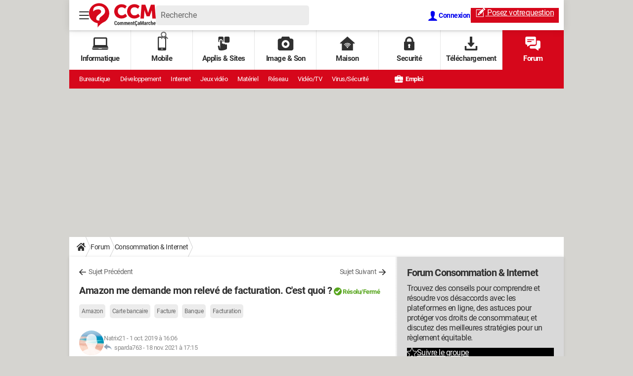

--- FILE ---
content_type: text/css
request_url: https://astatic.ccmbg.com/www.commentcamarche.net/dist/app/css/skin_forum.b15e5cca926cb81e7c77.css
body_size: 9092
content:
.temp_popular_discussions__list{list-style:none;margin:0;padding:0}.temp_popular_discussions__item{align-items:center;border-bottom:1px solid #e5e5e5;display:flex;justify-content:space-between;padding:12px 0}.temp_popular_discussions__item:last-child{border-bottom:none}.temp_popular_discussions__link{color:#333;flex:1;font-size:14px;line-height:1.4;padding-right:10px;text-decoration:none}.temp_popular_discussions__link:hover{color:#007cba;text-decoration:underline}.temp_popular_discussions__badge{align-items:center;background:#fff;border:1px solid #ddd;border-radius:3px;color:#000;display:flex;font-size:12px;font-weight:700;gap:4px;min-width:24px;padding:4px 8px;text-align:center}.temp_popular_discussions .ico--bulle{margin-right:4px}.temp_stats_form{--form-label-width:25%;margin-bottom:2em}.temp_stats_results{margin:30px 20px 20px}@media(max-width:768px){.temp_stats_results{margin:20px 10px!important}}.temp_stats_results--empty{margin-bottom:3em}.temp_stats_results__header{align-items:center;display:flex;justify-content:space-between;margin-bottom:20px}.temp_stats_results__title{color:#333;font-weight:600;margin:0}.temp_stats_results__table-container{margin:0 20px;overflow-x:auto}.temp_stats_table{background:#fff;border-collapse:collapse;border-radius:8px;box-shadow:0 2px 8px rgba(0,0,0,.1);overflow:hidden;width:100%}.temp_stats_table thead tr{background:linear-gradient(135deg,#667eea,#764ba2);color:#fff}.temp_stats_table th{border-bottom:2px solid #5a67d8;font-size:14px;font-weight:600;letter-spacing:.5px;padding:15px 12px;text-align:center}.temp_stats_table th:first-child{border-top-left-radius:8px}.temp_stats_table th:last-child{border-top-right-radius:8px}.temp_stats_table tbody tr{transition:background-color .2s ease}.temp_stats_table tbody tr:nth-child(odd){background-color:#f8f9fa}.temp_stats_table tbody tr:nth-child(2n){background-color:#fff}.temp_stats_table tbody tr:hover{background-color:#e3f2fd!important}.temp_stats_table tbody tr:last-child td{border-bottom:none}.temp_stats_table td{border-bottom:1px solid #e0e0e0;color:#444;font-size:13px;padding:12px;text-align:center}@media(max-width:768px){.temp_stats_table td,.temp_stats_table th{font-size:12px!important;padding:8px 6px!important}}.temp_stats_table--empty .temp_stats_table__empty-cell{border:none;color:#6c757d;font-size:16px;font-style:italic;padding:40px 20px;text-align:center}.temp_stats_table--empty .temp_stats_table__empty-content{align-items:center;display:flex;flex-direction:column;gap:10px}.temp_stats_table--empty .temp_stats_table__empty-icon{color:#adb5bd;height:48px;width:48px}.temp_stats_table--empty .temp_stats_table__empty-subtitle{color:#adb5bd;font-size:14px}.jQdispctn{max-height:245pxpx;overflow:hidden;transition:max-height .4s ease}#showMore:checked~.jQdispctn{max-height:none;overflow:visible}#showMore:checked+.jQShowMoreWrapper{display:none}.temp_comment_loader,.temp_comment_loader_pure,.temp_comment_zone button{-webkit-tap-highlight-color:rgba(0,0,0,0);-webkit-touch-callout:none;touch-action:manipulation;user-select:none}.temp_comment_loader_pure{position:relative;transition:all .1s ease-out}.temp_comment_loader_pure:active{transform:scale(.98)!important}.temp_comment_loader_pure:active:after{animation:temp_comment_spin .8s linear infinite!important;background:transparent!important;border:3px solid transparent!important;border-radius:50%!important;border-top-color:#343a40!important;content:""!important;height:16px!important;left:auto!important;margin-top:-8px!important;position:absolute!important;right:0!important;top:50%!important;width:16px!important;z-index:999!important}.temp_comment_loader_pure:focus{outline:none;transform:scale(.98)!important}.temp_comment_loader_pure:focus:after{animation:temp_comment_spin .8s linear infinite!important;background:transparent!important;border:3px solid transparent!important;border-radius:50%!important;border-top-color:#343a40!important;content:""!important;height:16px!important;left:auto!important;margin-top:-8px!important;position:absolute!important;right:0!important;top:50%!important;width:16px!important;z-index:999!important}.temp_comment_loader_pure:focus .btn-text{display:inline-block!important;margin-right:30px!important;opacity:.8!important}.temp_comment_loader_pure:active:hover:after,.temp_comment_loader_pure:hover:active:after{animation:temp_comment_spin .8s linear infinite!important;background:transparent!important;border:3px solid transparent!important;border-radius:50%!important;border-top-color:#343a40!important;content:""!important;height:16px!important;left:auto!important;margin-top:-8px!important;position:absolute!important;right:0!important;top:50%!important;width:16px!important;z-index:999!important}@keyframes temp_comment_spin{0%{transform:rotate(0deg)}to{transform:rotate(1turn)}}.backoffice_memcache_form_container{display:block}.backoffice_memcache_form_left,.backoffice_memcache_form_right{width:auto}.backoffice_memcache_form_group{margin-bottom:1rem}.backoffice_memcache_form_group label{display:block;font-weight:700;margin-bottom:.5rem}.backoffice_memcache_form_group input[type=number]{padding:.25rem;width:100px}.backoffice_memcache_btn{border:none;cursor:pointer;display:inline-block;margin-right:.5rem;padding:.5rem 1rem;text-decoration:none}.backoffice_memcache_btn_primary{background-color:#007bff;color:#fff}.backoffice_memcache_btn_secondary{background-color:#6c757d;color:#fff}.backoffice_memcache_btn_info{background-color:#17a2b8;color:#fff}.backoffice_memcache_btn_sm{font-size:.875rem;padding:.25rem .5rem}.backoffice_memcache_servers{background-color:#f8f9fa;border:1px solid #dee2e6;border-radius:.25rem;padding:1rem}.backoffice_memcache_servers h3{color:#333;font-size:1.1rem;margin-bottom:1rem;margin-top:0}.backoffice_memcache_servers_list{display:flex;flex-direction:column;gap:.75rem}.backoffice_memcache_server_info{background-color:#fff;border:1px solid #ddd;border-radius:.25rem;padding:.75rem}.backoffice_memcache_server_header{align-items:center;display:flex;justify-content:space-between;margin-bottom:.5rem}.backoffice_memcache_server_status{border-radius:.25rem;font-size:.875rem;padding:.25rem .5rem}.backoffice_memcache_status_online{background-color:#d4edda;color:#155724}.backoffice_memcache_status_offline{background-color:#f8d7da;color:#721c24}.backoffice_memcache_server_details{font-size:.875rem;line-height:1.4}.backoffice_memcache_server_details div{margin-bottom:.25rem}.backoffice_memcache_table{border-collapse:collapse;margin-bottom:1rem;width:100%}.backoffice_memcache_table td,.backoffice_memcache_table th{border-top:1px solid #dee2e6;padding:.75rem}.backoffice_memcache_table th{background-color:#f8f9fa;font-weight:700}.backoffice_memcache_table_warning{background-color:#fff3cd}.backoffice_memcache_recent_reports,.backoffice_memcache_report_details,.backoffice_memcache_test_results{margin-top:2rem}.backoffice_memcache_error_detail{background-color:#fff3cd;border-color:#ffeaa7;border-radius:.25rem;color:#856404;margin:2px 0;padding:5px}.backoffice_memcache_badge{border-radius:.25rem;font-size:.875rem;padding:.25rem .5rem}.backoffice_memcache_badge_info{background-color:#d1ecf1;border-color:#bee5eb;color:#0c5460}.backoffice_memcache_mb-4{margin-bottom:1.5rem}.backoffice_memcache_actions{margin:1rem 0}.backoffice_memcache_server_section{margin-bottom:1.5rem}.backoffice_memcache_server_section h4{border-bottom:1px solid #dee2e6;color:#495057;font-size:1rem;margin-bottom:.75rem;padding-bottom:.5rem}.backoffice_memcache_mt-3{margin-top:1rem}.backoffice_memcache_config_diff{background-color:#fff;border:1px solid #e9ecef;border-radius:.25rem;max-height:300px;overflow-y:auto;padding:1rem}.backoffice_memcache_config_item{border-bottom:1px solid #f1f3f4;margin-bottom:1rem;padding-bottom:.75rem}.backoffice_memcache_config_item:last-child{border-bottom:none;margin-bottom:0}.backoffice_memcache_config_item strong{color:#495057;display:block;font-size:.9rem;margin-bottom:.5rem}.backoffice_memcache_config_values{display:flex;flex-direction:column;font-family:Courier New,monospace;font-size:.85rem;gap:.25rem}.backoffice_memcache_config_basic{background-color:#e3f2fd;border-left:3px solid #2196f3;border-radius:.25rem;color:#0d47a1;padding:.25rem .5rem}.backoffice_memcache_config_basic:before{content:"📦 "}.backoffice_memcache_config_ccm{background-color:#f3e5f5;border-left:3px solid #9c27b0;border-radius:.25rem;color:#4a148c;padding:.25rem .5rem}.backoffice_memcache_config_ccm:before{content:"🔧 "}.backoffice_memcache_servers_row{background-color:#f8f9fa;border:1px solid #dee2e6;border-radius:.5rem;margin-bottom:2rem;padding:1.5rem}.backoffice_memcache_servers_row h2{border-bottom:2px solid #dee2e6;color:#495057;font-size:1.4rem;margin-bottom:1.5rem;margin-top:0;padding-bottom:.75rem}.backoffice_memcache_servers_container{display:flex;gap:2rem;margin-bottom:1.5rem}@media(max-width:1024px){.backoffice_memcache_servers_container{flex-direction:column;gap:1.5rem}}.backoffice_memcache_servers_column{background-color:#fff;border:1px solid #e9ecef;border-radius:.25rem;flex:1;padding:1rem}.backoffice_memcache_servers_column h3{border-bottom:1px solid #dee2e6;color:#495057;font-size:1.1rem;margin-bottom:1rem;margin-top:0;padding-bottom:.5rem}.backoffice_memcache_config_section{background-color:#fff;border:1px solid #e9ecef;border-radius:.25rem;padding:1rem}.backoffice_memcache_config_section h3{border-bottom:1px solid #dee2e6;color:#495057;font-size:1.1rem;margin-bottom:1rem;margin-top:0;padding-bottom:.5rem}.backoffice_memcache_forms_section{background-color:#fff;border:1px solid #dee2e6;border-radius:.5rem;padding:1.5rem}.backoffice_memcache_forms_section h2{border-bottom:2px solid #dee2e6;color:#495057;font-size:1.4rem;margin-bottom:1.5rem;margin-top:0;padding-bottom:.75rem}.backoffice_memcache_forms_container{max-width:800px}.backoffice_memcache_test_form{background-color:#f8f9fa;border:1px solid #e9ecef;border-radius:.25rem;padding:1.5rem}.backoffice_memcache_form_row{display:flex;flex-wrap:wrap;gap:2rem;margin-bottom:1.5rem}@media(max-width:768px){.backoffice_memcache_form_row{flex-direction:column;gap:1rem}}.backoffice_memcache_form_actions{align-items:center;display:flex;flex-wrap:wrap;gap:1rem}@media(max-width:480px){.backoffice_memcache_form_actions{align-items:stretch;flex-direction:column}}.backoffice_memcache_config_toggle{border-top:1px solid #e9ecef;margin-top:1rem;padding-top:1rem;text-align:center}.backoffice_memcache_full_config_section{background-color:#fff;border:1px solid #e9ecef;border-radius:.25rem;padding:1rem}.backoffice_memcache_full_config_section h3{border-bottom:1px solid #dee2e6;color:#495057;font-size:1.1rem;margin-bottom:1rem;margin-top:0;padding-bottom:.5rem}.backoffice_memcache_full_config_container{display:flex;gap:2rem}@media(max-width:1024px){.backoffice_memcache_full_config_container{flex-direction:column;gap:1.5rem}}.backoffice_memcache_config_column{background-color:#f8f9fa;border:1px solid #e9ecef;border-radius:.25rem;flex:1;padding:1rem}.backoffice_memcache_config_column h4{border-bottom:1px solid #dee2e6;color:#495057;font-size:1rem;margin-bottom:1rem;margin-top:0;padding-bottom:.5rem}.backoffice_memcache_config_details{font-family:Courier New,monospace;font-size:.85rem;max-height:400px;overflow-y:auto}.backoffice_memcache_config_detail_item{align-items:center;background-color:#fff;border:1px solid #dee2e6;border-radius:.25rem;display:flex;justify-content:space-between;margin-bottom:.25rem;padding:.5rem}.backoffice_memcache_config_detail_item:hover{background-color:#f1f3f4}.backoffice_memcache_config_name{color:#495057;font-weight:700;min-width:200px}.backoffice_memcache_config_value{border-radius:.25rem;max-width:200px;padding:.25rem .5rem;text-align:right;word-break:break-all}.backoffice_memcache_config_value_basic{background-color:#e3f2fd;border-left:3px solid #2196f3;color:#0d47a1}.backoffice_memcache_config_value_ccm{background-color:#f3e5f5;border-left:3px solid #9c27b0;color:#4a148c}.backoffice_memcache_config_different{background-color:#fff3cd!important;border:2px solid #ffc107!important;border-radius:.375rem!important}.backoffice_memcache_config_different:hover{background-color:#fff2a8!important}.backoffice_memcache_config_different .backoffice_memcache_config_name{color:#856404!important;font-weight:700}.backoffice_memcache_config_highlight{animation:highlight-pulse 2s ease-in-out infinite;position:relative}.backoffice_memcache_config_highlight:before{background:linear-gradient(45deg,#ffc107,transparent,#ffc107);border-radius:.375rem;bottom:-2px;content:"";left:-2px;opacity:.3;position:absolute;right:-2px;top:-2px;z-index:-1}@keyframes highlight-pulse{0%,to{box-shadow:0 0 0 0 rgba(255,193,7,.4)}50%{box-shadow:0 0 0 4px rgba(255,193,7,.1)}}.backoffice_memcache_diff_count{background-color:#f8d7da;border:1px solid #f5c6cb;border-radius:.25rem;color:#dc3545;font-size:.9rem;font-weight:400;padding:.25rem .5rem}#statusContainer{background:#e5e7eb;border-radius:8px;box-shadow:inset 0 2px 4px 0 rgba(0,0,0,.05);display:flex}.status-label{border-radius:8px;color:#4b5563;cursor:pointer;display:grid;height:26px;place-content:center;transition:all .3s;width:26px}.status-label svg{height:22px;width:22px}.status{height:1px;position:absolute;width:1px}input[type=radio]:checked+.status-label{background:#fff;box-shadow:0 4px 6px -1px rgba(0,0,0,.1),0 2px 4px -2px rgba(0,0,0,.1)}.draft :checked+.status-label{color:#2563eb}.valid:checked+.status-label{color:#16a34a}.refused:checked+.status-label{color:#dc2626}.ccm_ico--trans:before{background-image:url("data:image/svg+xml;charset=utf-8,%3Csvg width='16' height='15' fill='none' xmlns='http://www.w3.org/2000/svg'%3E%3Cpath d='m15.446 12.472-3-7.5a.75.75 0 0 0-1.393 0l-3 7.5a.75.75 0 1 0 1.393.556l.718-1.796c.03.004.055.018.085.018h3c.03 0 .056-.014.085-.018l.718 1.796a.75.75 0 0 0 1.394-.556ZM10.757 9.75l.992-2.48.993 2.48h-1.985Zm-3.14-.285c-.392-.221-.949-.569-1.526-1.036C7 7.41 7.758 6.104 7.944 4.5h.806a.75.75 0 1 0 0-1.5h-3v-.75a.75.75 0 0 0-1.5 0V3h-3a.75.75 0 0 0 0 1.5h.807c.188 1.594.947 2.904 1.854 3.92a10.995 10.995 0 0 1-2.207 1.39.75.75 0 0 0 .591 1.378 12.24 12.24 0 0 0 2.71-1.715 12.628 12.628 0 0 0 1.876 1.298.75.75 0 0 0 .736-1.308ZM5.001 7.388C4.316 6.609 3.748 5.643 3.568 4.5h2.864c-.178 1.14-.743 2.106-1.43 2.887Z' fill='%23303030'/%3E%3C/svg%3E")}.box--modo--warn{background-color:#ececec}[class*=cp_stack]>*{margin-block:0}[class*=cp_stack]>*+*{margin-block-start:var(--space,1em)}.cp_stack-xs>*+*{--space:0.5em}.cp_stack-s>*+*{--space:0.75em}.cp_stack-l>*+*{--space:1.5em}.cp_stack-xl>*+*{--space:2em}[style*=float]{margin-inline:0}[style*="float:left"]{margin-right:20px}[style*="float:right"]{margin-left:20px}.hlp-relative{position:relative}.targetBlank:after{background-image:url("data:image/svg+xml;charset=utf-8,%3Csvg xmlns='http://www.w3.org/2000/svg' viewBox='0 0 18 18'%3E%3Cpath fill='%23898989' d='M16 3.4 5.7 13.7c-.4.4-1 .5-1.4.1s-.5-1-.1-1.4l.1-.1L14.6 2H11c-.6 0-1-.4-1-1s.4-1 1-1h6c.6 0 1 .4 1 1v6c0 .6-.4 1-1 1s-1-.4-1-1V3.4zM14 11c0-.6.4-1 1-1s1 .4 1 1v5c0 1.1-.9 2-2 2H2c-1.1 0-2-.9-2-2V4c0-1.1.9-2 2-2h5c.6 0 1 .4 1 1s-.4 1-1 1H2v12h12v-5z'/%3E%3C/svg%3E");content:"";display:inline-block;height:10px;margin:0 3px;position:relative;vertical-align:baseline;width:10px}@keyframes highlightBox{0%{background:#93a1b2}to{background:#fff}}body .cke_autocomplete_panel{border:0;border-radius:5px;box-shadow:0 0 10px rgba(0,0,0,.2);font-family:Roboto,sans-serif;font-size:13px;padding:0;white-space:nowrap}body .cke_autocomplete_panel li{background:#fff;border-bottom:1px solid #dee4e9;color:#303030;display:block;padding:5px 10px;text-align:left}body .cke_autocomplete_panel li:last-child{border:none}body .cke_autocomplete_panel li.cke_autocomplete_selected,body .cke_autocomplete_panel li:hover{background:#ececec;color:#303030}body .cke_autocomplete_panel li:focus{border:0;outline:0}.for_answer{margin:0 -20px}@media(max-width:768px){.for_answer{margin:0 -10px}}.for_answer__item{padding:0 20px 1px}@media(max-width:768px){.for_answer__item{padding:0 10px 1px}}.topic_tags{margin-bottom:20px}.topic_tags p{margin-bottom:5px}.topic_tags__form,.topic_tags__list{margin-bottom:10px}.topic_tags__list li{display:inline-block;margin-bottom:5px;margin-right:5px;position:relative}.topic_tags--admin ul li{padding-right:15px}.topic_tags--admin ul li .ccm_ico--close{background:#ececec;border-radius:0 5px 5px 0;height:28px;position:absolute;right:4px;width:15px}.topic_tags--admin ul li .ccm_ico--close:before{display:block;height:10px;margin:auto;width:10px}.cp_nutshell.box{margin-inline:10px}@media(min-width:769px){.cp_nutshell.box{margin-inline:20px}}.for_seemore{text-align:center}.for_answer__comment+.for_seemore{margin-bottom:20px}.for_answer__comment>.for_seemore{padding:10px 0}.ccm_forum_ctn .cp_form{margin-block-end:20px}.ccm_forum_ctn .cp_rgpd{margin-bottom:0}.ccm_forum_ctn--list .for_list{margin:0}.for_list[style*=block]+.for_list{margin-top:-20px}.for_list__forum ul{column-count:3;margin:0 -5px}.for_list__forum li{margin:0 5px 10px}.for_list__forum h2{color:#000;font-size:1.25rem;font-weight:700;margin-bottom:10px}@media(max-width:500px),(min-width:769px)and (max-width:900px){.for_list__forum ul{column-count:2}}@media(max-width:380px){.for_list__forum ul{column-count:1}}.ccm_submenu .for_list__forum{background:#fff;margin-bottom:10px;padding:0 10px;position:relative}.ccm_submenu .for_list__forum h2{color:#303030;font-size:.9375rem;font-weight:700;margin:0 0 10px;text-transform:uppercase}.ccm_submenu .for_list__forum ul{width:50%!important}.ccm_submenu .for_list__forum li h3 span{display:none}.for_tag--forum{background:#edf0f0;border-radius:15px;display:inline-block;font-size:.625rem;padding:5px 20px;vertical-align:top}.for_tag--forum a{font-size:.75rem;font-weight:700}.for_tag--forum a,.for_tag--forum a:visited{color:#696b6b;text-decoration:none}.for_tag--forum a:active,.for_tag--forum a:hover{color:#696b6b;text-decoration:underline}.for_tag--forum span{margin-left:2px;white-space:nowrap}.tag--topic{background:#ececec;border-radius:5px;display:inline-block;font-size:.75rem;padding:5px;vertical-align:top}.tag--topic,.tag--topic:visited{color:#666;text-decoration:none}.tag--topic:active,.tag--topic:hover{color:#666;text-decoration:underline}.tag-edit-scrib input:invalid{background-color:red}.for_actions{margin-left:auto;order:1;text-align:right}.for_actions .ico--wheel{margin-right:5px}@media(max-width:768px){.for_actions{margin-right:-5px}}@media(min-width:769px){.for_actions .ccm_ico--warning{display:none}.for_answer__comment>div:hover .for_actions .ccm_ico--warning,.for_answer__item:hover .for_actions .ccm_ico--warning,.for_topic:hover .for_actions .ccm_ico--warning{display:inline-block}}.for_answer__item header{margin-bottom:20px}.for_answer__item header,.for_topic__infos{align-items:center;display:flex;gap:10px}.for_answer__item header .cp_avatar_placeholder,.for_topic__infos .cp_avatar_placeholder{height:50px;width:50px}[class*=for_] .for_datas{color:#898989;font-size:.8125rem}[class*=for_] .for_datas>a,[class*=for_] .for_datas>span{display:inline-block}[class*=for_] .for_datas .ccm_member,[class*=for_] .for_datas .ccm_member:visited,[class*=for_] .for_datas .ccm_qa__actions__ip,[class*=for_] .for_datas .ccm_qa__actions__ip:visited{color:#3487bc;text-decoration:none}[class*=for_] .for_datas .ccm_member:active,[class*=for_] .for_datas .ccm_member:hover,[class*=for_] .for_datas .ccm_qa__actions__ip:active,[class*=for_] .for_datas .ccm_qa__actions__ip:hover{color:#3487bc;text-decoration:underline}[class*=for_] .for_datas .for_datas__time,[class*=for_] .for_datas .for_datas__time:visited{color:inherit;text-decoration:none}[class*=for_] .for_datas .for_datas__time:active,[class*=for_] .for_datas .for_datas__time:hover{color:inherit;text-decoration:underline}[class*=for_] .for_datas [class*=ccm_ico--info--]{margin-left:5px;position:relative;vertical-align:bottom}[class*=for_] .for_datas [class*=ccm_ico--info--]:before{bottom:0;position:absolute}[class*=for_] .for_datas [class*=ccm_ico--info--] .ccm_tooltip{text-align:left}[class*=for_] .for_datas .ccm_ico--reply{margin-right:0;vertical-align:baseline}[class*=for_] .for_datas .ccm_ico--reply:before{display:block;height:12px;width:16px}@media(max-width:480px){[class*=for_] .for_datas{line-height:1.4}}[class*=for_] .for_last_modified{clear:both;color:#898989;display:block;font-size:.8125rem;margin-top:10px}.for_waitingoverlay{background-color:hsla(0,0%,100%,.5);background-image:url(/www.commentcamarche.net/_skin/_common/img/ajax-loaderForum.gif?201012141612);background-position:calc(50% - 150px) 50%;background-repeat:no-repeat;height:100%;left:0;position:fixed;top:0;width:100%;z-index:101}.for_topic,.for_topic__title{margin-bottom:20px}.for_topic__title h1{display:inline;font-size:1.25rem;font-weight:700}.for_topic__title h1~*{margin-top:10px}.for_topic__question{position:relative}.for_topic__question__more{bottom:0;height:45px;left:0;padding-bottom:5px;position:absolute;right:0;text-align:center;z-index:1}.for_topic__question__more .btn{font-size:1rem;position:relative}.for_topic__question__more:after{background:linear-gradient(180deg,hsla(0,0%,100%,0) 0,#fff 45%);bottom:0;content:"";display:block;height:80px;left:0;position:absolute;right:0}.for_topic__image{margin:0 auto 10px;text-align:center}.for_topic__image img{margin:0 auto}.for_topic__image figcaption{color:#898989;font-size:12px;margin-top:5px}@media(min-width:481px){.for_topic__image{float:right;margin:0 0 10px 10px;width:150px}}.for_answer .for_answer__comment a:target~div[id^=d],.for_answer a:target~.for_answer__item__ct{animation:highlightBox 1s ease-in-out .5s}.for_answer_header{margin-bottom:10px}.for_answer_header:after{clear:both;content:"";display:table}.for_answer_header>a{color:#3487bc;text-decoration:underline}.for_answer_header>a:hover{text-decoration:none}.for_answer_header h2{float:left;font-size:1.25rem;font-weight:700;height:40px;line-height:40px}.for_filters{float:right;margin-bottom:10px;text-align:center}.for_filters .cp_dropdown__btn--dropdown{font-weight:700;height:40px;line-height:40px}@media(min-width:769px){.for_filters .cp_dropdown--resp{align-items:center;display:flex;gap:10px}.for_filters .cp_dropdown__btn--dropdown{font-weight:700;white-space:nowrap}.for_filters .cp_dropdown__btn--dropdown:after{display:none}.for_filters .cp_dropdown__content{box-shadow:none}.for_filters .cp_dropdown__menu{align-items:center;background:#eef0ef;border-radius:5px;display:flex;width:100%}.for_filters .cp_dropdown__menu li{position:relative}.for_filters .cp_dropdown__menu li a,.for_filters .cp_dropdown__menu li button{background:none;border:0;color:#303030;display:block;font-weight:700;padding:10px 20px;text-align:center;text-decoration:none;width:100%}.for_filters .cp_dropdown__menu li a:hover,.for_filters .cp_dropdown__menu li button:hover{color:var(--for-color-primary);text-decoration:none}.for_filters .cp_dropdown__menu li+li:before{background-color:#d8d8d8;bottom:10px;content:"";left:-1px;position:absolute;top:10px;width:2px}}.for_filters li.app_selected a{color:var(--for-color-primary);font-weight:700}.for_answer__item .for_answer__content{margin-bottom:20px}[class*=for_answer__is--]{font-size:.75rem;margin-bottom:15px}[class*=for_answer__is--] .for_answer__is__label{color:#0a0b0b;display:inline-block;height:24px;line-height:24px;margin-left:-20px;margin-right:14px;padding:0 10px 0 20px;position:relative;vertical-align:middle;white-space:nowrap}[class*=for_answer__is--] .for_answer__is__label:after{border-style:solid;border-width:24px 14px 0 0;content:"";height:0;position:absolute;right:-14px;width:0}[class*=for_answer__is--] .for_answer__is__certified{color:#898989;display:inline-block;vertical-align:sub}[class*=for_answer__is--] .for_answer__is__certified a{color:#898989}[class*=for_answer__is--] .for_answer__is__certified a:hover{color:#898989;text-decoration:underline}[class*=for_answer__is--] .for_answer__is__certified__others{color:#298ec8;cursor:pointer;display:inline-block;line-height:1.7;padding-top:7px;position:relative}[class*=for_answer__is--] .for_answer__is__certified__others:hover{text-decoration:none}@media(max-width:580px),(min-width:769px)and (max-width:925px){[class*=for_answer__is--] .for_answer__is__certified{color:#898989;font-size:12px;height:29px;line-height:1.2;overflow:hidden;vertical-align:middle;width:53%}[class*=for_answer__is--] .for_answer__is__certified:before{content:"";float:left;height:inherit;width:5px}[class*=for_answer__is--] .for_answer__is__certified>:first-child{float:right;margin-left:-5px;width:100%}[class*=for_answer__is--] .for_answer__is__certified:after{background:#fff;background:linear-gradient(90deg,hsla(0,0%,100%,0),#fff 25%,#fff);box-sizing:content-box;content:"…";float:right;left:100%;margin-left:-20px;padding-right:5px;position:relative;text-align:center;top:-15px;width:20px}[class*=for_answer__is--] .for_answer__is__certified__others{color:#898989;display:inline;line-height:normal;padding-top:0}[class*=for_answer__is--] .for_answer__is__certified__others:hover{display:none}[class*=for_answer__is--] .ccm_ico--expert:before{height:14px;width:11px}}@media(max-width:768px){[class*=for_answer__is--] .for_answer__is__label{margin-left:-10px}}.for_answer__is--best .for_answer__is__label{background:#58a61e;color:#fff}.for_answer__is--best .for_answer__is__label:after{border-color:#58a61e transparent transparent}.for_answer__is--preferred .for_answer__is__label{background:#fc0}.for_answer__is--preferred .for_answer__is__label:after{border-color:#fc0 transparent transparent}.for_answer__item__ct{margin-bottom:20px}.for_answer__comment{border:1px solid #dedede;border-radius:5px;box-shadow:0 0 5px 0 rgba(0,0,0,.2);margin-bottom:20px}.for_answer__comment>div+div{border-top:1px solid #dedede}.for_answer__comment>div>div{padding:10px}.for_answer__comment header{margin-bottom:10px}.for_answer__comment header .cp_avatar_placeholder{height:40px;width:40px}.for_answer__comment .for_answer__content{margin-bottom:0}[class*=for_answer__comment--subcom] .forum_avatar--is-subcom{margin-left:-25px}[class*=for_answer__comment--subcom] header .cp_avatar_placeholder{height:30px;width:30px}.for_nav__messages{color:#898989;display:inline-block;font-size:.875rem;vertical-align:middle;white-space:nowrap}.for_nav__messages>a{color:inherit;display:inline-block;height:20px;line-height:20px;text-decoration:none;vertical-align:top}.for_nav__messages>a:hover{text-decoration:underline}.for_nav__messages [class*=ccm_ico]:before{display:block;left:50%;position:relative;top:50%;transform:translate(-50%,-50%)}.for_nav__messages .ccm_ico--next:before,.for_nav__messages .ccm_ico--previous:before{height:18px;width:10px}.for_nav__messages .ccm_ico--previous:before{background-image:url("data:image/svg+xml;charset=utf-8,%3Csvg xmlns='http://www.w3.org/2000/svg' viewBox='0 0 7 13'%3E%3Cpath d='m.3 7.1 5.3 5.6c.3.4.9.4 1.2 0s.3-.9 0-1.3L2.1 6.5l4.7-4.9c.3-.4.3-.9 0-1.3s-.9-.4-1.2 0L.3 5.9c-.2.1-.3.4-.3.6s.1.5.3.6z' fill='%23898989'/%3E%3C/svg%3E")}.for_nav__messages .ccm_ico--next:before{background-image:url("data:image/svg+xml;charset=utf-8,%3Csvg xmlns='http://www.w3.org/2000/svg' viewBox='0 0 7 13'%3E%3Cpath d='m6.7 7.1-5.3 5.6c-.3.4-.9.4-1.2 0-.3-.4-.3-.9 0-1.3l4.7-4.9L.2 1.6C-.1 1.2-.1.7.2.3s.9-.4 1.2 0l5.3 5.6c.2.1.3.4.3.6 0 .2-.1.5-.3.6z' fill='%23898989'/%3E%3C/svg%3E")}@media(max-width:768px){.for_nav__messages>a{padding:0 3px}}.for_answer__navigation{background:#ececec;color:#898989;display:block;font-size:.875rem;height:40px;line-height:40px;margin:0 -20px 20px;padding:0 20px;position:relative;text-transform:uppercase}.for_answer__navigation a,.for_answer__navigation a:visited{color:inherit;text-decoration:none}.for_answer__navigation a:active,.for_answer__navigation a:hover{color:inherit;text-decoration:underline}.for_answer__navigation:before{border-color:#eef0ef transparent transparent;border-style:solid;border-width:6px 10px 0;bottom:-6px;content:"";height:0;left:33px;position:absolute;width:0}.for_answer__navigation:after{clear:both;content:"";display:table}@media(max-width:768px){.for_answer__navigation{margin:0 -10px 10px;padding:0 10px}.for_answer__navigation:before{left:26px}}@media(max-width:480px){.for_answer__navigation .ccm_ico--down,.for_answer__navigation .ccm_ico--up{margin-right:-5px;width:40px}.for_answer__navigation .ccm_ico--down:before,.for_answer__navigation .ccm_ico--up:before{height:20px;width:20px}}.cke_inner .cke_bottom{background-color:#fff;border-top:0;height:20px;overflow:initial;padding:0;position:relative}.cke_inner .cke_bottom .cke_resizer_ltr{bottom:6px;float:none;margin:0;position:absolute;right:5px}.ccm--mine>.for_answer__navigation{background:var(--for-color-primary);color:#fff}.ccm--mine>.for_answer__navigation:before{border-color:var(--for-color-primary) transparent transparent transparent}.ccm--mine>.for_answer__navigation a{color:#fff}.ccm--mine>.for_answer__navigation a:hover{color:inherit}.ccm--mine>.for_answer__navigation .ccm_ico--previous:before{background-image:url("data:image/svg+xml;charset=utf-8,%3Csvg xmlns='http://www.w3.org/2000/svg' viewBox='0 0 7 13'%3E%3Cpath d='m.3 7.1 5.3 5.6c.3.4.9.4 1.2 0s.3-.9 0-1.3L2.1 6.5l4.7-4.9c.3-.4.3-.9 0-1.3s-.9-.4-1.2 0L.3 5.9c-.2.1-.3.4-.3.6s.1.5.3.6z' fill='%23fff'/%3E%3C/svg%3E")}.ccm--mine>.for_answer__navigation .ccm_ico--next:before{background-image:url("data:image/svg+xml;charset=utf-8,%3Csvg xmlns='http://www.w3.org/2000/svg' viewBox='0 0 7 13'%3E%3Cpath d='m6.7 7.1-5.3 5.6c-.3.4-.9.4-1.2 0-.3-.4-.3-.9 0-1.3l4.7-4.9L.2 1.6C-.1 1.2-.1.7.2.3s.9-.4 1.2 0l5.3 5.6c.2.1.3.4.3.6 0 .2-.1.5-.3.6z' fill='%23fff'/%3E%3C/svg%3E")}.for_similar_themes{font-size:1rem;margin:0 -20px 20px}@media(max-width:768px){.for_similar_themes{margin:0 -10px}}.for_similar_themes__title{color:#898989;display:block;font-size:.875rem;padding:0 20px;position:relative}@media(max-width:768px){.for_similar_themes__title{padding:8px 10px 6px}}.for_similar_themes__item{border-bottom:4px solid #eef0ef;max-height:350px;overflow:hidden;padding:20px;position:relative}@media(max-width:768px){.for_similar_themes__item{padding:10px}}.for_similar_themes__item a,.for_similar_themes__item a:hover{color:inherit;text-decoration:none}.for_similar_themes__item a:hover .for_similar_themes__link:after{transform:translateX(5px)}.for_similar_themes__header{display:flex;gap:10px;margin-bottom:10px}.for_similar_themes__header .cp_avatar_placeholder{height:40px;width:40px}.for_similar_themes__content{min-height:50px}.for_similar_themes__subtitle{display:block;font-size:20px;font-weight:700;line-height:28px;margin-bottom:10px}.for_similar_themes__footer{background:linear-gradient(180deg,hsla(0,0%,100%,0) 0,#fff 45%);bottom:20px;bottom:0;display:flex;height:80px;left:0;padding:20px;position:absolute;right:0}@media(max-width:768px){.for_similar_themes__footer{padding:10px}}.for_similar_themes__link{color:#303030;font-size:16px;font-weight:700;line-height:22px;margin-top:auto;position:relative;z-index:1}.for_similar_themes__link:after{background-image:url("data:image/svg+xml;charset=utf-8,%3Csvg xmlns='http://www.w3.org/2000/svg' viewBox='0 0 14 12' style='enable-background:new 0 0 14 12' xml:space='preserve'%3E%3Cpath d='M.9 5.2H11L7.1 1.4c-.3-.3-.3-.9 0-1.2.3-.3.9-.3 1.2 0l5.4 5.2c.3.3.3.9 0 1.2l-5.4 5.2c-.1.1-.3.2-.5.2s-.4-.1-.6-.2c-.3-.3-.3-.9 0-1.2L11 6.8H.9C.4 6.8 0 6.5 0 6s.4-.8.9-.8z' style='fill:%23303030'/%3E%3C/svg%3E");content:"";display:inline-block;height:12px;margin-left:2px;vertical-align:middle;width:14px}.for_buttons_bar__vote{font-weight:700}.for_buttons_bar__vote span{display:inline-block;height:40px;line-height:40px;min-width:26px;padding:0 5px;text-align:center;vertical-align:top}.for_buttons_bar__vote>.btn{vertical-align:top}.for_buttons_bar>:last-child.cp_dropdown{margin-left:auto}.paginator--sticky{align-items:center;background-color:#fff;border-bottom:1px solid #ececec;display:flex;flex-wrap:wrap;gap:10px;justify-content:center;margin:0 -10px;position:sticky;top:-5px;z-index:2}@media(min-width:480px){.paginator--sticky{margin:0 -20px}}.paginator--sticky:before{content:attr(data-title)}.topic_nav{color:#666;display:flex;font-size:14px;justify-content:space-between;margin-bottom:10px}.topic_nav a,.topic_nav a:visited{color:inherit;text-decoration:none}.topic_nav a:active,.topic_nav a:hover{color:var(--for-color-primary);text-decoration:none}.topic_status{font-size:13px;font-weight:700;white-space:nowrap}.topic_status:before{background-origin:content-box;background-repeat:no-repeat;border-radius:50%;content:"";display:inline-block;height:16px;margin-right:2px;vertical-align:text-bottom;width:16px}.topic_status a{color:inherit;text-decoration:none}.topic_status a:hover{color:inherit;text-decoration:underline}.ccm_forum_ctn--deco__item .topic_status{font-size:12px}.ccm_forum_table .topic_status{font-weight:400}.resolved .ccm_forum_ctn--deco__response,.resolved .for_list_topic__nb,.resolved .nbAnswers a,.resolved .topic_status,.solved .ccm_forum_ctn--deco__response,.solved .for_list_topic__nb,.solved .nbAnswers a,.solved .topic_status{color:#58a61e}.resolved .ccm_forum_ctn--deco__response span,.resolved .for_list_topic__nb span,.solved .ccm_forum_ctn--deco__response span,.solved .for_list_topic__nb span{border-color:#58a61e}.solved .topic_status:before{background-color:#58a61e;background-image:url("data:image/svg+xml;charset=utf-8,%3Csvg viewBox='0 0 20 20' fill='none' xmlns='http://www.w3.org/2000/svg'%3E%3Cpath d='m19.535 3.348-1.062-.967c-.56-.527-1.447-.498-2.008.03L6.808 12.488l-2.6-3.132c-.53-.557-1.417-.557-2.008-.06L.46 10.88a1.45 1.45 0 0 0-.118 1.993l4.312 4.419 1.034 1.204A1.457 1.457 0 0 0 6.796 19a1.469 1.469 0 0 0 1.107-.505l1.034-1.204 10.718-11.95a1.448 1.448 0 0 0-.12-1.993Z' fill='%23fff'/%3E%3C/svg%3E");padding:3px}.closed .topic_status:before{background-color:#898989;background-image:url("data:image/svg+xml;charset=utf-8,%3Csvg xmlns='http://www.w3.org/2000/svg' viewBox='0 0 512 393.8'%3E%3Cpath d='M5.9 216.6C2 212.7 0 206.8 0 202.8c0-3.9 2-9.8 5.9-13.8l27.6-27.6c7.9-7.9 19.7-7.9 27.6 0l2 2 108.3 116.2c3.9 3.9 9.8 3.9 13.8 0L449 5.9h2c7.9-7.9 19.7-7.9 27.6 0l27.6 27.6c7.9 7.9 7.9 19.7 0 27.6L191 387.9c-3.9 3.9-7.9 5.9-13.8 5.9s-9.8-2-13.8-5.9L9.8 222.5l-3.9-5.9z' fill='%23fff'/%3E%3C/svg%3E");padding:4px 3px 3px}.deleted .topic_status:before{background-color:#303030;background-image:url("data:image/svg+xml;charset=utf-8,%3Csvg xmlns='http://www.w3.org/2000/svg' viewBox='0 0 21.9 21.9'%3E%3Cpath d='M14.1 11.3c-.2-.2-.2-.5 0-.7l7.5-7.5c.2-.2.3-.5.3-.7s-.1-.5-.3-.7L20.2.3c-.2-.2-.5-.3-.7-.3-.3 0-.5.1-.7.3l-7.5 7.5c-.2.2-.5.2-.7 0L3.1.3C2.9.1 2.6 0 2.4 0s-.5.1-.7.3L.3 1.7c-.2.2-.3.5-.3.7s.1.5.3.7l7.5 7.5c.2.2.2.5 0 .7L.3 18.8c-.2.2-.3.5-.3.7s.1.5.3.7l1.4 1.4c.2.2.5.3.7.3s.5-.1.7-.3l7.5-7.5c.2-.2.5-.2.7 0l7.5 7.5c.2.2.5.3.7.3s.5-.1.7-.3l1.4-1.4c.2-.2.3-.5.3-.7s-.1-.5-.3-.7l-7.5-7.5z' fill='%23fff'/%3E%3C/svg%3E");padding:4px}.noAnswers .ccm_forum_ctn--deco__response,.noAnswers .for_list_topic__nb{color:#c4cfda}.noAnswers .ccm_forum_ctn--deco__response span,.noAnswers .for_list_topic__nb span{background:#c4cfda;border:0;color:#fff}.closed .ccm_forum_ctn--deco__response,.closed .for_list_topic__nb,.closed .nbAnswers a,.closed .topic_status{color:#898989}.closed .ccm_forum_ctn--deco__response span,.closed .for_list_topic__nb span{border-color:#898989}.delete td,.deleted,.deleted td a,.deleted.for_topic__title h1,[class^=pro_tabs] .deleted *,li.deleted *{text-decoration:line-through}.ccm_forum_table .deleted,.ccm_forum_table .deleted td,.delete td:hover,.deleted td a:hover,.deleted.for_topic__title h1:hover,.deleted:hover,.for_topic__title.deleted,[class^=pro_tabs] .deleted :hover,li.deleted :hover{text-decoration:none}.ccm_forum_table tbody tr.deleted:nth-child(odd) td,.for_answer__comment>.deleted,.for_answer__item.deleted,tr.delete,tr.delete td,tr.deleted,tr.deleted td{background:#e6e6e6}.topic_date{background:#c2cdd6;border-radius:50px;color:#fff;display:inline-block;padding:2px 8px}.topic_date--newer{background:var(--for-color-primary)}.ccm_forum_ctn--list{margin:0 -10px 10px}@media(min-width:769px){.ccm_forum_ctn--list{margin:0 -20px 20px}}.ccm_forum_ctn--list .ccm_forum_ctn--list_line{background:#fcfdf5;border-bottom:1px solid #e2e2e2;border-top:1px solid #e2e2e2;color:#8c939b;font-size:.875rem;font-weight:700;padding:10px;text-align:center;text-transform:uppercase}.ccm_forum_ctn--list .ccm_forum_ctn--list_line a{color:#8c939b}@media(max-width:480px){.ccm_forum_ctn--list .ccm_forum_ctn--list_line{padding:6.6666666667px 10px}}.for_list_topic__nb{color:#666;display:inline-block}.for_list_topic__nb span{border:1px solid #666;border-radius:50px;display:inline-block;height:22px;line-height:20px;min-width:22px;overflow:hidden;padding:0 2px;text-align:center;text-overflow:ellipsis;vertical-align:middle;white-space:nowrap}.for_list_topic .section-title{margin:0 20px}@media(max-width:768px){.for_list_topic .section-title{margin:0 10px}}.for_list_topic li{color:#666;padding:10px;position:relative}.for_list_topic li:nth-child(2n){background:#f4f5f6}.for_list_topic li:nth-child(2n) figure{background-color:#fff}.for_list_topic h3{font-size:1.125rem;font-weight:700;margin-bottom:5px}.for_list_topic p{font-size:.875rem}.for_list_topic figure{background-color:#f4f5f6;border-radius:50%;display:inline-block;height:24px;margin-right:2px;overflow:hidden;position:relative;vertical-align:middle;width:24px}.for_list_topic figure img{height:100%;left:50%;max-width:none;position:absolute;top:50%;-webkit-transform:translateX(-50%) translateY(-50%);transform:translateX(-50%) translateY(-50%);width:auto}.for_list_topic .for_list_topic__datas{color:#898989;display:inline;font-size:.75rem}.for_list_topic .for_list_topic__datas a:not([class]){color:#898989}.for_list_topic .for_list_topic__datas a:hover{text-decoration:none}.for_list_topic .for_list_topic__datas .ccm_exergue_3{font-weight:700}@media(min-width:481px){.for_list_topic{margin:0 -10px 20px}.for_list_topic .for_list_topic__nb,.for_list_topic .for_list_topic__nb span{font-size:.75rem}}@media(min-width:769px){.for_list_topic{margin:0 -20px 20px}.for_list_topic li{min-height:105px;padding:20px 95px}.for_list_topic figure{height:56px;left:20px;position:absolute;text-align:center;top:22px;width:56px}.for_list_topic .for_list_topic__nb{font-size:14px;position:absolute;right:15px;right:10px;text-align:center;top:18px;top:50%;transform:translateY(-50%)}.for_list_topic .for_list_topic__nb span{display:block;font-size:18px;height:52px;line-height:50px;margin:auto;width:52px}}@media(max-width:768px){.for_list_topic figure{margin-bottom:5px;top:2px}}.ccm_forum_ctn--deco__datas{float:left}.ccm_forum_ctn--deco__datas .ccm_exergue_3{font-weight:700}.ccm_forum_ctn--deco__response{color:#666;float:right}.ccm_forum_ctn--deco__response span{border:1px solid #666;border-radius:50px;display:inline-block;min-width:24px;overflow:hidden;padding:1px 0;text-align:center;text-overflow:ellipsis;vertical-align:middle;white-space:nowrap}.ccm_forum_ctn--deco__item{color:#666;padding:10px;position:relative}.ccm_forum_ctn--deco__item:nth-child(2n){background:#f4f5f6}.ccm_forum_ctn--deco__item:nth-child(2n) figure{background-color:#fff}.ccm_forum_ctn--deco__item h2,.ccm_forum_ctn--deco__item h3{font-size:1.125rem;font-weight:700;margin-bottom:5px}.ccm_forum_ctn--deco__item p{font-size:.875rem}.ccm_forum_ctn--deco__item footer{color:#898989;font-size:.75rem;margin-top:5px}.ccm_forum_ctn--deco__item footer:after{clear:both;content:"";display:table}.ccm_forum_ctn--deco__item figure{background-color:#f4f5f6;border-radius:50%;display:inline-block;height:24px;margin-right:2px;overflow:hidden;position:relative;vertical-align:middle;width:24px}.ccm_forum_ctn--deco__item figure img{height:100%;left:50%;max-width:none;position:absolute;top:50%;-webkit-transform:translateX(-50%) translateY(-50%);transform:translateX(-50%) translateY(-50%);width:auto}@media(min-width:481px){.ccm_forum_ctn--deco__item{padding-right:75px}.ccm_forum_ctn--deco__item .ccm_forum_ctn--deco__response{position:absolute;right:10px;text-align:center;top:50%;-webkit-transform:translateY(-50%);transform:translateY(-50%);width:65px}.ccm_forum_ctn--deco__item .ccm_forum_ctn--deco__response span{border-radius:27px;display:block;font-size:1.125rem;height:40px;line-height:37px;margin:0 auto 5px;width:40px}}@media(min-width:769px){.ccm_forum_ctn--deco__item{min-height:105px;padding:20px 95px}.ccm_forum_ctn--deco__item .ccm_forum_ctn--deco__datas figure{height:56px;left:20px;position:absolute;text-align:center;top:22px;width:56px}.ccm_forum_ctn--deco__item .ccm_forum_ctn--deco__response{right:15px;top:18px;-webkit-transform:none;transform:none}.ccm_forum_ctn--deco__item .ccm_forum_ctn--deco__response span{height:52px;line-height:50px;width:52px}}.for_classement:after{clear:both;content:"";display:table}.for_classement__count{background:url(/www.commentcamarche.net/_skin/_common/img/ico_sprite.gif?201304221921) no-repeat scroll -161px 0 transparent;color:#fff;float:left;height:30px;line-height:29px;margin-right:10px;text-align:center;width:29px}.for_classement figure{float:left;margin-right:10px;max-height:100px;max-width:100px}.for_classement__bar{float:none;overflow:hidden;width:auto}.for_classement__bar .for_classement__action,.for_classement__bar .for_classement__vote{display:table-cell;line-height:0;vertical-align:middle}.for_classement__bar .for_classement__vote{background:#dbdbdb;background:linear-gradient(180deg,#dbdbdb 0,#c2c0c1);width:100%}.for_classement__bar .for_classement__ct{height:24px;line-height:24px;position:relative}.for_classement__bar .for_classement__currentvote{background:#e82a3c;background:linear-gradient(180deg,#e82a3c 0,#dc1226);display:block;height:100%;left:0;position:absolute;top:0;z-index:0}.for_classement__bar .for_classement__txtvote{color:#fff;display:block;padding:0 10px;position:relative;text-shadow:0 1px 0 #333}.for_classement__bar .for_classement__txtcmt{margin-left:5px;text-shadow:0 1px 0 #333}.for_classement__bar .for_classement__action{padding-left:10px;text-align:right}.for_classement__bar .for_classement__btn{background:url(/www.commentcamarche.net/_skin/_common/img/bg_sprite.png?201304221921) 0 -225px repeat-x;border:1px solid #d2d2d2;border-radius:24px;color:#333;display:inline-block;font-size:10px;font-weight:700;height:22px;line-height:22px;padding:0 10px 0 28px;position:relative;text-shadow:0 1px 0 #fff;vertical-align:baseline;white-space:nowrap}.for_classement__bar .for_classement__btn:hover{color:#3687bc;text-decoration:none}.for_classement__bar .for_classement__btn .icovote{background:url(/www.commentcamarche.net/_skin/_common/img/ico_sprite.gif?201304221921) -122px -350px;display:inline-block;height:14px;left:10px;position:absolute;top:4px;width:14px}.for_classement__bar .for_classement__btn:hover .icovote{background-position:-101px -350px}.forum_top__title{font-size:24px;margin-block:0 20px;text-align:center}.box{background:#d9d9d9;border:none;border-radius:5px;box-shadow:none;font-size:inherit;margin:0 0 20px;padding:20px}.box footer{text-align:center}.box>*{margin-block:0}.box>*+*{margin-block:10px 0}.box--info{background:#e5effa}.box--warning{background:#fae6e6}.box--highlight{background:#ff0}.box--nutshell{background:#fbe6e8}.box--background{background:var(--attr-box-background)}.cp_nutshell__title{color:var(--for-color-primary);font-size:16px;font-weight:700}.cp_nutshell__content{font-size:14px;line-height:1.3}.cp_nutshell__footer{align-items:center;display:flex;justify-content:space-between}.cp_nutshell__legend{color:#666;display:block;font-size:12px;text-align:right}.cp_nutshell__btn{border-width:0;height:30px;margin:0;min-height:30px;padding:5px 10px}.box_aside .box_aside__content h3,.box_aside .content h3{font-weight:400}.select2-container{width:318px!important}.select2-container.select2-container{display:block!important;height:40px;padding:0}.select2-container.select2-container--default .select2-selection--single .select2-selection__arrow{display:none}.select2-container.select2-container--default .select2-selection--single{background-color:transparent;border:none;display:block;height:40px}.select2-container.select2-container--default .select2-selection--single .select2-selection__rendered{color:#666;line-height:40px}
/*# sourceMappingURL=http://assets-sourcemaps.s3.prod.ccmbg.net/www.commentcamarche.net/dist/app/sourcemaps/css/skin_forum.b15e5cca926cb81e7c77.css.map*/